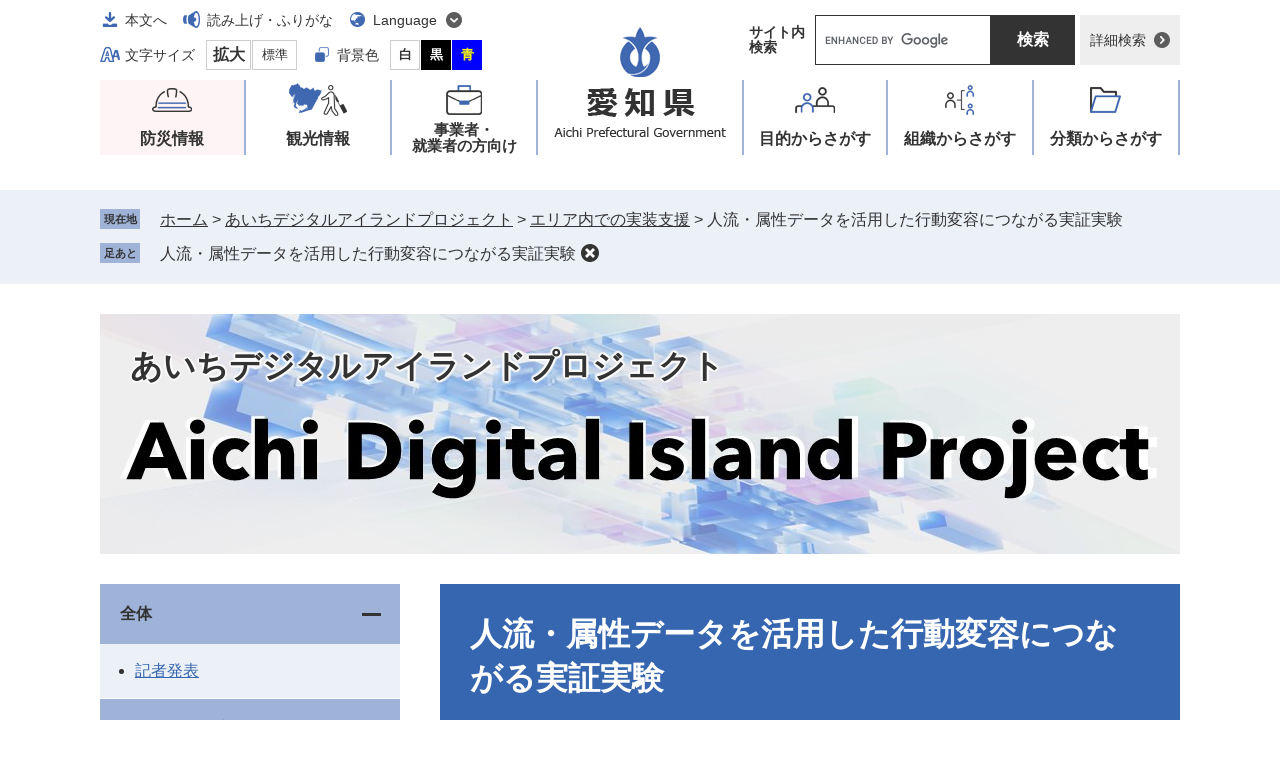

--- FILE ---
content_type: text/html
request_url: https://www.pref.aichi.jp/site/aichi-digital-island-pj/list1048-3106.html
body_size: 4545
content:
<!DOCTYPE html>
<html lang="ja">
<head>

<!-- Google tag (gtag.js) -->
<script async src="https://www.googletagmanager.com/gtag/js?id=G-NBYG67KKXX"></script>
<script>
  window.dataLayer = window.dataLayer || [];
  function gtag(){dataLayer.push(arguments);}
  gtag('js', new Date());

  gtag('config', 'G-NBYG67KKXX');
</script>
<meta charset="utf-8">
<meta name="viewport" content="width=device-width, initial-scale=1.0">
<title>人流・属性データを活用した行動変容につながる実証実験 - あいちデジタルアイランドプロジェクト - 愛知県</title>
<link rel="shortcut icon" href="/favicon.ico" type="image/vnd.microsoft.icon">
<link rel="icon" href="/favicon.ico" type="image/vnd.microsoft.icon">
<link rel="apple-touch-icon" href="/apple-touch-icon.png">
<link rel="stylesheet" media="print" href="/ssi/css/print.css">
<script src="/ssi/js/escapeurl.js"></script>
<script src="/ssi/js/jquery.js"></script>
<script src="/ssi/js/jquery-migrate.js"></script>
<script src="/ssi/js/common.js"></script>
<script src="/ssi/js/s-google.js"></script>
<script src="/ssi/js/search-trend.js"></script>
<script src="/ssi/js/search-open-page-id.js"></script>
<script src="/ssi/js/last-page-parts-load-1.js"></script>
<script src="/ssi/js/footstep.js"></script>
<link rel="stylesheet" href="/ssi/css/footstep.css">
<meta name="referrer" content="no-referrer-when-downgrade">
<style  media="all">
@import url("/ssi/css/site.css");
</style>

</head>
<body>

<!-- レコメンドここから -->
<script src="/ssi/js/recommend.js"></script>
<iframe style="display:none;" id="oProxy" src="https://wwwc.netcrew-analysis.jp/recommend/proxy.html" title="レコメンド情報"></iframe>
<!-- レコメンドここまで -->
<div class="site site_tpl_1 site_2585 site_list1 side1">
	<!-- コンテナここから -->
	<div id="container">
		<span class="hide" id="pagetop">ページの先頭です。</span>
		<span class="hide"><a href="#skip">メニューを飛ばして本文へ</a></span>

		<!-- ヘッダここから -->
		<div id="header">
			<div id="spm_wrap"><button type="button" id="spm_menu"><span class="hide">メニュー</span></button><button type="button" id="spm_search"><span class="hide">操作補助・検索</span></button></div>
<div id="header_box">
	<div id="logo"><a href="/"><img src="/img/common/logo.png" alt="愛知県" width="176" height="114"></a></div>
	<!-- header2ここから -->
	<div id="header2">
		<div id="header2_ttl">操作補助・検索</div>
		<div id="he_left">
			<noscript><p>JavaScriptが無効のため、文字の大きさ・背景色を変更する機能を使用できません。</p></noscript>
			<!-- リンクここから -->
			<ul id="header_navi">
				<li class="h_main"><a href="#skip">本文へ</a></li>
				<li class="h_voice"><a href="https://mt.adaptive-techs.com/httpadaptor/servlet/HttpAdaptor?.h0.=fp&amp;.ui.=prefaichihp&amp;.ro.=nr&amp;.vo.=vm&amp;.cc.=bl&amp;.np.=np">読み上げ・ふりがな</a></li>
				<li class="h_lang">
					<a href="javascript:void(0)" onclick="javascript:return false;" onkeypress="javascript:return false;" id="language_menu_open" lang="en">Language</a>
					<div id="language_menu_box">
						<ul>
							<li><a href="/site/userguide/auto-translation.html#en" lang="en">English</a></li>
							<li><a href="/site/userguide/auto-translation.html#ch" lang="zh-tw">中文（漢語）</a></li>
							<li><a href="/site/userguide/auto-translation.html#ck" lang="zh-cn">中文（汉语）</a></li>
							<li><a href="/site/userguide/auto-translation.html#hg" lang="ko">한국어</a></li>
							<li><a href="/site/userguide/auto-translation.html#sp" lang="es">español</a></li>
							<li><a href="/site/userguide/auto-translation.html#pt" lang="pt">português</a></li>
							<li><a href="/site/userguide/auto-translation.html#vt" lang="vi">Tiềng Viềt</a></li>
							<li class="lang_link_auto"><a href="/site/userguide/multilingual-translation.html" lang="en">Automatic Translation</a></li>
						</ul>
						<button type="button" id="language_menu_close">とじる</button>
					</div>
				</li>
				<li class="h_support">
					<!-- 文字の大きさ変更ここから -->
					<dl id="moji_size">
						<dt>文字サイズ</dt><!--
						--><dd><a id="moji_large" href="javascript:fsc('larger');" title="文字サイズを拡大する">拡大</a></dd><!--
						--><dd><a id="moji_default" href="javascript:fsc('default');" title="文字サイズを標準にする">標準</a></dd>
					</dl>
					<!-- 文字の大きさ変更ここまで -->
					<!-- 背景の変更ここから -->
					<dl id="haikei_color">
						<dt>背景色</dt><!--
						--><dd><a id="haikei_white" href="javascript:SetCss(1);" title="背景色を白色に変更する">白</a></dd><!--
						--><dd><a id="haikei_black" href="javascript:SetCss(2);" title="背景色を黒色に変更する">黒</a></dd><!--
						--><dd><a id="haikei_blue"  href="javascript:SetCss(3);" title="背景色を青色に変更する">青</a></dd>
					</dl>
					<!-- 背景の変更ここまで -->
				</li>
			</ul>
			<!-- リンクここまで -->
		</div>
		<div id="he_right">
			<!-- 検索ここから -->
			<div id="top_search_wrap">
				<div id="top_search_ttl">サイト内<br>検索</div>
				<div id="top_search_keyword">
					<!-- Googleカスタム検索ここから -->
					<form action="/search.html" method="get" id="cse-search-box" name="cse-search-box">
						<input type="hidden" name="cx" value="005878433032627159047:ihlvun4tzkm"><!--
						--><input type="hidden" name="cof" value="FORID:11"><!--
						--><input type="hidden" name="ie" value="UTF-8"><!--
						--><label for="tmp_query"><span class="hide">Googleカスタム検索</span></label><!--
						--><input type="text" name="q" value="" id="tmp_query"><!--
						--><input type="submit" value="検索" id="submit" name="sa">
					</form>
					<script src="https://www.google.com/coop/cse/brand?form=cse-search-box"></script>
					<!-- Googleカスタム検索ここまで -->
				</div>
				<div id="top_search_detailsearch">
					<a href="/detailsearch/">詳細検索</a>
				</div>
			</div>
			<!-- 検索ここまで -->
		</div>
	</div>
	<!-- header2ここまで -->
</div>
			<!-- グローバルここから -->
<div id="top_search">
	<div id="gnav_ttl">メニュー</div>
	<div id="top_search_box">
		<ul id="gnav">
			<li id="gnav1"><a href="/site/aichinokikikanri/">防災情報</a></li>
			<li id="gnav2"><a href="/site/tourism/">観光情報</a></li>
			<li id="gnav3"><a href="/site/biz/">事業者・<br>就業者の方向け</a></li>
			<li id="gnav4"><a href="/life/sub/">目的<span>からさがす</span></a></li>
			<li id="gnav5"><a href="/site/soshiki/">組織<span>からさがす</span></a></li>
			<li id="gnav6"><a href="/life/">分類<span>からさがす</span></a></li>
		</ul>
	</div>
</div>
<!-- グローバルここまで -->
		</div>
		<!-- ヘッダここまで -->

		<!-- ぱんくずナビここから -->
		<div id="pankuzu_wrap">
			<!-- [[pankuzu_start]] -->
			<div class="pankuzu">
				<span class="icon_current">現在地</span>
				<span class="pankuzu_class pankuzu_class_top"><a href="/">ホーム</a></span>
				<span class="pankuzu_mark"> &gt; </span>
				<span class="pankuzu_class"><a href="/site/aichi-digital-island-pj/">あいちデジタルアイランドプロジェクト</a></span>
				<span class="pankuzu_mark"> &gt; </span>
				<span class="pankuzu_class"><a href="/site/aichi-digital-island-pj/list1048.html">エリア内での実装支援</a></span><span class="pankuzu_mark"> &gt; </span>
				<span class="pankuzu_class pankuzu_class_current">人流・属性データを活用した行動変容につながる実証実験</span>
			</div>
			<!-- [[pankuzu_end]] -->
			<!-- [[pankuzu_life_start]] --><!-- [[pankuzu_life_end]] -->
		</div>
		<!-- ぱんくずナビここまで -->

		<!-- 専用ヘッダここから -->
		<div id="mainimg">
	<div id="mainimg_box">
		
		<div class="mainimg_img">
			<a href="/site/aichi-digital-island-pj/">
				<span class="site_name">あいちデジタルアイランドプロジェクト</span>
				<img src="/uploaded/subsite/2585_img.jpg" alt="あいちデジタルアイランドプロジェクトのタイトル画像">
			</a>
		</div>
		
		
	</div>
</div>
		<!-- 専用ヘッダここまで -->

		<div class="link_to_subsitemenu"><a href="#subsite_menu_wrap">あいちデジタルアイランドプロジェクトメニュー</a></div>

		<div id="mymainback">

			<!-- メインここから -->
			<div id="main">
				<div id="main_a">
					<hr class="hide">
					<p class="hide" id="skip">本文</p>

					<!-- サブサイト共通自由記入エリア ここから -->
					<!-- [[item_free_area_3000_head]] --><!-- [[item_free_area_3000_tail]] -->
					<!-- サブサイト共通自由記入エリア ここまで -->

					<div id="main_header">
						<h1>人流・属性データを活用した行動変容につながる実証実験</h1>
					</div>

					<!-- main_bodyここから -->
					<div id="main_body">

						<!-- 新着情報ここから -->
						<div class="info_list_wrap">
							<!-- [[section_information2_head]] -->
							<div class="info_list info_list_date">
								<ul>
									<!-- [[section_information_head]] -->
									<li><span class="article_date">2025年6月26日更新</span><span class="article_title"><a href="/press-release/aichi-digital-island-pj/2025digital-island-data-event1.html">あいちデジタルアイランドプロジェクト「人流ビッグデータを活用した交通/観光領域での分析事例・ユースケース」のセミナー参加者を募集します！</a></span></li>
									
									<li><span class="article_date">2023年11月30日更新</span><span class="article_title"><a href="/site/aichi-digital-island-pj/digitalcontentsbus-1121.html">【あいちデジタルアイランドプロジェクト】デジタルコンテンツバスを活用した実証実験を実施しました！</a></span></li>
									<!-- [[section_information_tail]] -->
								</ul>
							</div>
							<!-- [[section_information2_tail]] -->
						</div>
						<!-- 新着情報ここまで -->

					</div>
					<!-- main_bodyここまで -->

				</div>
			</div>
			<!-- メインここまで -->
			<hr class="hide">

			<!-- サイドバー1ここから -->
			<div id="sidebar1">

				<!-- 重要なお知らせここから -->
				<div id="important_noticest_area"></div>
				<!-- 重要なお知らせここまで -->

				<!-- 左メニューここから -->
				<div id="subsite_menu_wrap">
					
					<div class="subsite_menu accordion">
						<div class="subsite_menu_ttl">全体</div>
						<div class="subsite_menu_list">
							
							<ul>
								<li><span><a href="/site/aichi-digital-island-pj/list1051-3001.html">記者発表</a></span></li>
							</ul>
							
							
						</div>
					</div>
					
					<div class="subsite_menu accordion">
						<div class="subsite_menu_ttl">エリア内での実装支援</div>
						<div class="subsite_menu_list">
							
							<ul>
								<li><span><a href="/site/aichi-digital-island-pj/list1048-2983.html">生体認証システム導入に向けた実証実験</a></span></li><li><span><a href="/site/aichi-digital-island-pj/list1048-3002.html">アバターロボットを活用した実証実験</a></span></li><li><span><strong>人流・属性データを活用した行動変容につながる実証実験</strong></span></li>
							</ul>
							
							
						</div>
					</div>
					
					<div class="subsite_menu accordion">
						<div class="subsite_menu_ttl">エリアを活用した実証支援</div>
						<div class="subsite_menu_list">
							
							<ul>
								<li><span><a href="/site/aichi-digital-island-pj/list1049-3004.html">ビジネスマッチングコーディネート</a></span></li><li><span><a href="/site/aichi-digital-island-pj/list1049-3238.html">実証フィールド活用</a></span></li>
							</ul>
							
							
						</div>
					</div>
					
				</div>
				<!-- 左メニューここまで -->

				<!-- サブサイト共通自由記入エリア ここから -->
				<!-- [[item_free_area_3001_head]] --><!-- [[item_free_area_3001_tail]] -->
				<!-- サブサイト共通自由記入エリア ここまで -->

				<!-- レコメンドここから -->
				<div id="recommend_tag" style="display: none;">
					<div id="sidebar_recommend">
						<div id="recommend_title"><h2><span>このページを見ている人は</span><span>こんなページも見ています</span></h2></div>
						<!-- [[recommend_tag]] -->
					</div>
				</div>
				<!-- レコメンドここまで -->

				<!-- AIレコメンドここから -->
				<div id="ai_recommend_tag" style="display: none;">
					<div id="sidebar_ai_recommend">
						<div id="ai_recommend_title"><h2><span>AI（人工知能）は</span><span>こんなページをおすすめします</span></h2></div>
						<!-- [[ai_recommend_tag]] -->
					</div>
				</div>
				<!-- AIレコメンドここまで -->

			</div>
			<!-- サイドバー1ここまで -->

			<!-- サイドバー2ここから -->
			<!-- サイドバー2ここまで -->

		</div><!-- 3カラム終わり -->

		<!-- 専用フッタここから --><!-- 専用フッタここまで -->

		<!-- フッタここから -->
		<div id="footer">
			<div id="footer_link_pagetop">
	<a href="#pagetop"><img src="/img/common/btn_pagetop.png" alt="このページの先頭へ" width="50" height="50"></a>
</div>
			<div id="footer_navi">
	<ul>
		<li><a href="/site/userguide/netaichi.html">このホームページについて</a></li>
		<li><a href="/site/userguide/kojinjoho.html">個人情報の取扱い</a></li>
		<li><a href="/site/userguide/menseki.html">免責事項・リンク</a></li>
		<li><a href="/site/userguide/rss.html">RSS配信</a></li>
	</ul>
</div>
			<div id="footer_box">
	<div id="author_info">
		<div id="author_box">
			<p class="f_author">愛知県</p>
			<p class="f_number">法人番号1000020230006</p>
			<p class="f_address">〒460-8501 名古屋市中区三の丸三丁目1番2号</p>
			<p class="f_contact"><span>Tel：</span> 052-961-2111（代表）</p>
		</div>
		<div class="f_detail">
			<span>開庁時間：</span>午前8時45分から午後5時30分<br>
（土曜・日曜日・祝日・12月29日から1月3日を除く）<br>
※開庁時間の異なる組織、施設があります。
		</div>
	</div>
	<div id="author_info_link">
		<ul>
			<li class="icon_tel"><a href="/site/userguide/info.html">県機関への連絡先一覧</a></li>
			<li class="icon_access"><a href="/soshiki/zaisan/0000009391.html">県庁へのアクセス</a></li>
		</ul>
	</div>
	<div id="copyright"><p lang="en">Copyright Aichi Prefecture. All Rights Reserved.</p></div>
</div>
		</div>
		<!-- フッタここまで -->

	</div>
	<!-- コンテナここまで -->
</div>
<!-- AIレコメンドここから -->
<div class="footer_insert_recommend_js"><script src="/ssi/js/ai-recommend-lib.js"></script>
<script src="/ssi/js/ai-recommend.js"></script></div>
<!-- AIレコメンドここまで -->

<script type="text/javascript" src="/_Incapsula_Resource?SWJIYLWA=719d34d31c8e3a6e6fffd425f7e032f3&ns=2&cb=1113614899" async></script></body>
</html>

--- FILE ---
content_type: text/css
request_url: https://www.pref.aichi.jp/ssi/css/parts-site.css
body_size: 1127
content:
@charset "utf-8";

/* サブサイトメニュー */
.link_to_subsitemenu {
	display: none;
}

/* サブサイト共通ヘッダ */
#mainimg {
	width: 1080px;
	margin: 30px auto 0px;
}
#mainimg_box {
	background: #ecf0f7;
	overflow: hidden;
	position: relative;
}
#mainimg_box a {
	display: block;
	height: 100%;
	color: inherit;
	text-decoration: none;
}
#mainimg_box img {
	display: block;
	width: 100%;
	height: auto;
}
#mainimg_box .site_name {
	display: block;
	width: 100%;
	margin: 0px;
	padding: 0px 30px;
	-webkit-box-sizing: border-box;
	        box-sizing: border-box;
	font-size: 3.2rem;
	font-weight: bold;
	line-height: 1.4;
	text-shadow: 0px 0px 3px #ffffff, 0px 0px 3px #ffffff, 0px 0px 3px #ffffff, 0px 0px 3px #ffffff, 0px 0px 3px #ffffff,
		0px 0px 3px #ffffff, 0px 0px 3px #ffffff, 0px 0px 3px #ffffff, 0px 0px 3px #ffffff, 0px 0px 3px #ffffff,
		0px 0px 3px #ffffff, 0px 0px 3px #ffffff, 0px 0px 3px #ffffff, 0px 0px 3px #ffffff, 0px 0px 3px #ffffff;
	position: absolute;
	top: 30px;
	left: 0px;
	z-index: 1;
}
#mainimg_box .site_name.noimage {
	position: static;
	background: #ecf0f7;
	padding: 30px;
}

/* サブサイト共通ヘッダ（文字あり） */
#mainimg_box .mainimg_img {
	height: 240px;
}
#mainimg_box .mainimg_img img {
	display: block;
	width: auto;
	height: auto;
	min-height: 100%;
	position: absolute;
	top: 50%;
	right: 0px;
	-webkit-transform: translateY(-50%);
	    -ms-transform: translateY(-50%);
	        transform: translateY(-50%);
}

/* サブサイト共通ヘッダ（文字なし） */
.site_tpl_3 #mainimg_box .mainimg_img,
.site_tpl_4 #mainimg_box .mainimg_img {
	height: auto;
	padding: 0px;
}
.site_tpl_3 #mainimg_box .mainimg_img img {
	position: static;
	-webkit-transform: none;
	    -ms-transform: none;
	        transform: none;
	width: 100%;
	height: auto;
	min-height: auto;
}

/* サブサイト共通フッタ */
#site_footer {
	clear: both;
	float: none;
	width: 1080px;
	background: #ecf0f7;
	margin: 0px auto 50px;
}
#site_footer_box {
	padding: 20px;
}
#site_footer_box p {
	margin: 0px 0px 1em;
}
#site_footer_box p:last-child {
	margin-bottom: 0px;
}

/* 自由編集項目 */
.free_box p {
	margin: 0px 0px 10px;
}
.free_box p:last-child {
	margin-bottom: 0px;
}
.free_box img {
	max-width: 100%;
	height: auto !important;
}

.free_box_head {
	clear: both;
	margin-bottom: 20px;
}
.free_box_foot {
	clear: both;
	margin-top: 20px;
}

/* サイドメニュー */
.subsite_menu {
	background: #ecf0f7;
	margin: 0px 0px 1px;
}
.subsite_menu:last-child {
	margin-bottom: 0px;
}

.subsite_menu_ttl {
	background: #9fb3d8;
	font-size: 1.6rem;
	font-weight: bold;
	line-height: 1.4;
	margin: 0px;
	padding: 19px 20px;
}
.subsite_menu_ttl a {
	color: inherit;
}

.subsite_menu_list ul {
	margin: 0px;
	padding: 15px 20px 15px 35px;
}
.subsite_menu_list ul li {
	margin-bottom: 10px;
}
.subsite_menu_list ul li:last-child {
	margin-bottom: 0px;
}

.subsite_menu_list div.link_ichiran {
	padding: 0px 20px 15px;
}

/* サイドメニュー（アコーディオン） */
.accordion .subsite_menu_list {
	display: none;
}
.accordion.open .subsite_menu_list {
	display: block;
}

.accordion .subsite_menu_ttl.icon {
	padding: 0px;
}
.accordion .subsite_menu_ttl.icon .accordion_ttl {
	padding: 19px 40px 19px 20px;
	background: url(/img/common/icon_sidemenu_open.png) no-repeat right 18px top 50% transparent;
	cursor: pointer;
}
.accordion.open .subsite_menu_ttl.icon .accordion_ttl {
	background-image: url(/img/common/icon_sidemenu_close.png);
}

/* リスト */
.info_list ul,
.info_list.info_list_date ul {
	margin: 0px;
	padding: 10px 0px 0px;
	list-style: none;
}
.info_list ul li,
.info_list.info_list_date ul li {
	display: block;
	width: auto;
	margin: 0px 0px 20px;
	padding: 0px 0px 20px;
	border-bottom: 1px solid #c3c2c2;
}
.info_list ul li:last-child,
.info_list.info_list_date ul li:last-child {
	margin-bottom: 0px;
}
.info_list.info_list_date ul li > span.article_date,
.info_list.info_list_date ul li > span.article_title {
	display: block;
	width: auto;
}



/* タブレット */
@media screen and (max-width : 1099px) {

	#mainimg {
		width: calc(100% - 40px);
	}
	#mainimg_box .site_name {
		font-size: 2.8rem;
	}

	#mainimg_box .mainimg_img {
		height: 0px;
		padding-top: 22%;
	}
	#mainimg_box .mainimg_img img {
		height: 100%;
	}

	#site_footer {
		width: calc(100% - 40px);
	}

}
/* タブレット ここまで */

--- FILE ---
content_type: text/css
request_url: https://www.pref.aichi.jp/ssi/css/sp-parts-site.css
body_size: 162
content:
@charset "utf-8";.link_to_subsitemenu{display:none}#mainimg{width:auto;margin:10px 10px 0px}#mainimg_box .site_name{font-size:1.8rem;line-height:1.2;top:10px;padding:0px 20px}#mainimg_box .site_name.noimage{padding:20px}#site_footer{width:auto;margin:0px 10px 30px}.subsite_menu_list ul{margin:0px;padding:0px 10px;list-style:none}.subsite_menu_list ul li{display:block;margin:0px;padding:10px;border-bottom:1px solid #ccc}.subsite_menu_list ul li a{display:block;background:url(/img/sp/arrow_r.png) no-repeat right center;background-size:8px auto;padding-right:12px;text-decoration:none}.subsite_menu_list div.link_ichiran{padding:15px 10px}.info_list ul,.info_list.info_list_date ul{margin:0px;padding:0px;list-style:none}.info_list ul li,.info_list.info_list_date ul li{display:block;margin:0px;padding:10px;border-bottom:1px solid #ccc}